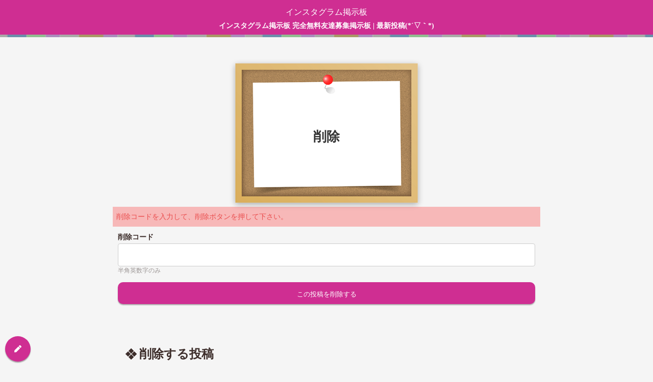

--- FILE ---
content_type: text/html; charset=UTF-8
request_url: https://instagram.ren-ch.com/delete/?id=2398
body_size: 5706
content:


<!doctype html>
<html lang="ja">
<head>
<meta charset="utf-8">
<meta http-equiv="X-UA-Compatible" content="IE=edge">
<meta name="viewport" content="width=device-width, initial-scale=1.0, viewport-fit=cover"/>
<meta name="viewport" content="width=device-width, initial-scale=1.0, maximum-scale=1.0, minimum-scale=1.0" />
<title>    instagram掲示板</title>
<link rel="icon" href="/images/favicon.ico" sizes="any"/>
<link rel="apple-touch-icon" sizes="180x180" href="/images/apple-touch-icon.png">
<link rel="icon" type="image/png" sizes="32x32" href="/images/favicon-32x32.png">
<link rel="icon" type="image/png" sizes="16x16" href="/images/favicon-16x16.png">
<link rel="manifest" href="/images/site.webmanifest">
<link rel='dns-prefetch' href='//ajax.googleapis.com' />
<link rel='dns-prefetch' href='//cdnjs.cloudflare.com' />
<link rel='dns-prefetch' href='//use.fontawesome.com' />
<link rel='dns-prefetch' href='//s.w.org' />
<link rel='stylesheet' id='cocoon-style-css'  href='/coco-master-style.css' media='all' />
<link rel='stylesheet' id='font-awesome-official-css'  href='https://use.fontawesome.com/releases/v5.12.0/css/all.css' media='all' integrity="sha384-REHJTs1r2ErKBuJB0fCK99gCYsVjwxHrSU0N7I1zl9vZbggVJXRMsv/sLlOAGb4M" crossorigin="anonymous" />
<link rel='stylesheet' id='font-awesome-official-v4shim-css'  href='https://use.fontawesome.com/releases/v5.12.0/css/v4-shims.css' media='all' integrity="sha384-AL44/7DEVqkvY9j8IjGLGZgFmHAjuHa+2RIWKxDliMNIfSs9g14/BRpYwHrWQgz6" crossorigin="anonymous" />
<script src='https://ajax.googleapis.com/ajax/libs/jquery/1.12.4/jquery.min.js?ver=1.12.4'></script>
<script src='https://cdnjs.cloudflare.com/ajax/libs/jquery-migrate/1.4.1/jquery-migrate.min.js?ver=1.4.1' async charset='UTF-8'></script>
<!-- OGP -->
<meta property="og:type" content="article">
<meta property="og:description" content="">
<meta property="og:title" content="インスタグラム掲示板">
<meta property="og:url" content="https://instagram.ren-ch.com/">
<meta property="og:site_name" content="インスタグラム掲示板">
<meta property="og:locale" content="ja_JP">
<meta property="article:published_time" content="2020-01-30T16:46:47+09:00" />
<meta property="article:modified_time" content="2020-01-30T16:46:47+09:00" />
<!-- /OGP -->

<!-- Twitter Card -->
<meta name="twitter:card" content="summary_large_image">
<meta name="twitter:description" content="">
<meta name="twitter:title" content="インスタグラム掲示板">
<meta name="twitter:url" content="https://instagram.ren-ch.com/">
<meta name="twitter:domain" content="instagram.ren-ch.com">

<!--sassで作成したcssを読み込む-->
<link rel="stylesheet" href="/sass-style.css?2021-07-28-15-51-54" />
<link rel="stylesheet" href="/nomitomo.css?2021-07-16-10-18-26" />


<!-- Google Analytics -->
<script>
(function(i,s,o,g,r,a,m){i['GoogleAnalyticsObject']=r;i[r]=i[r]||function(){
(i[r].q=i[r].q||[]).push(arguments)},i[r].l=1*new Date();a=s.createElement(o),
m=s.getElementsByTagName(o)[0];a.async=1;a.src=g;m.parentNode.insertBefore(a,m)
})(window,document,'script','https://www.google-analytics.com/analytics.js','ga');
ga('create', 'UA-23470985-6', 'auto');
ga('send', 'pageview');
</script>
<!-- End Google Analytics -->


<!--削除、通報ページのnoindex処理-->
<meta name="robots" content="noindex"><script data-ad-client="ca-pub-2154072584691493" async src="https://pagead2.googlesyndication.com/pagead/js/adsbygoogle.js"></script>
<!-- Google Tag Manager -->
<script>(function(w,d,s,l,i){w[l]=w[l]||[];w[l].push({'gtm.start':
new Date().getTime(),event:'gtm.js'});var f=d.getElementsByTagName(s)[0],
j=d.createElement(s),dl=l!='dataLayer'?'&l='+l:'';j.async=true;j.src=
'https://www.googletagmanager.com/gtm.js?id='+i+dl;f.parentNode.insertBefore(j,f);
})(window,document,'script','dataLayer','GTM-PV65VPM');</script>
<!-- End Google Tag Manager -->
</head>

<body class="home page-template-default page page-id-245 front-top-page public-page page-body ff-yu-gothic fz-18px fw-400 hlt-center-logo-wrap ect-entry-card-wrap rect-entry-card-wrap no-scrollable-sidebar no-scrollable-main sidebar-right mblt-none scrollable-mobile-buttons author-admin no-sp-snippet" itemscope itemtype="https://schema.org/WebPage">
<!-- Google Tag Manager (noscript) -->
<!-- End Google Tag Manager (noscript) -->
<div id="container" class="container cf">
   <div id="header-container" class="header-container">
     <div class="header-container-in hlt-center-logo">
       <header id="header" class="header cf" itemscope itemtype="https://schema.org/WPHeader">
         <div id="header-in" class="header-in wrap cf" itemscope itemtype="https://schema.org/WebSite">
           <div class="logo logo-header logo-image"><a href="https://instagram.ren-ch.com/" class="site-name site-name-text-link" itemprop="url"><span class="site-name-text" itemprop="name about">インスタグラム掲示板</span></a></div>
           <h1><div class="tagline" itemprop="alternativeHeadline">インスタグラム掲示板 完全無料友達募集掲示板 | 最新投稿(*´▽｀*)</div></h1>
         </div>
       </header>
<noscript><iframe src="https://www.googletagmanager.com/ns.html?id=GTM-PV65VPM"
height="0" width="0" style="display:none;visibility:hidden"></iframe></noscript>

       <!-- Navigation -->
      <!--<nav id="navi" class="navi cf" itemscope itemtype="https://schema.org/SiteNavigationElement">
         <div id="navi-in" class="navi-in wrap cf">
             <ul id="menu-global" class="menu-header">
               <li id="menu-item-19" class="menu-item menu-item-type-post_type menu-item-object-page "><a href="/category/?type=sashinomi"><div class="caption-wrap"><div class="item-label">サシ飲み</div></div></a></li>
               <li id="menu-item-21" class="menu-item menu-item-type-post_type menu-item-object-page "><a href="/category/?type=gokon"><div class="caption-wrap"><div class="item-label">合コン</div></div></a></li>
               <li id="menu-item-22" class="menu-item menu-item-type-post_type menu-item-object-page "><a href="/category/?type=joshikai"><div class="caption-wrap"><div class="item-label">女子会</div></div></a></li>
               <li id="menu-item-20" class="menu-item menu-item-type-post_type menu-item-object-page "><a href="/category/?type=koryukai"><div class="caption-wrap"><div class="item-label">交流会</div></div></a></li>
            </ul>
            <ul id="menu-global-1" class="menu-mobile">
               <li id="menu-item-19" class="menu-item menu-item-type-post_type menu-item-object-page "><a href="/category/?type=sashinomi"><div class="caption-wrap"><div class="item-label">サシ飲み</div></div></a></li>
               <li id="menu-item-21" class="menu-item menu-item-type-post_type menu-item-object-page "><a href="/category/?type=gokon"><div class="caption-wrap"><div class="item-label">合コン</div></div></a></li>
               <li id="menu-item-22" class="menu-item menu-item-type-post_type menu-item-object-page "><a href="/category/?type=joshikai"><div class="caption-wrap"><div class="item-label">女子会</div></div></a></li>
               <li id="menu-item-20" class="menu-item menu-item-type-post_type menu-item-object-page "><a href="/category/?type=koryukai"><div class="caption-wrap"><div class="item-label">交流会</div></div></a></li>
            </ul>
         </div>
      </nav>-->
      <!-- /Navigation -->
   </div><!-- /.header-container-in -->
</div><!-- /.header-container -->












  <div id="content" class="content cf">

    <div id="content-in" class="content-in wrap">

        <main id="main" class="main" itemscope itemtype="https://schema.org/Blog">



<article id="post-42" itemscope="itemscope" itemprop="blogPost" itemtype="https://schema.org/BlogPosting">




      <header class="article-header entry-header">


      <div class="n-pageHdg">

                <img alt="" src="/images/bg_ttl.png">


        <h1 class="entry-title" itemprop="headline">
        削除        </h1>
      </div>





        <div class="eye-catch-wrap display-none">
<figure class="eye-catch" itemprop="image" itemscope itemtype="https://schema.org/ImageObject">
  <meta itemprop="width" content="880">
  <meta itemprop="height" content="660">
  </figure>
</div>








      </header>

      <div class="entry-content cf" itemprop="mainEntityOfPage">

        <div class="n-area__search n-area__danger">
  <div class="n-area__dangerInner">
    <p><span>削除コードを入力して、削除ボタンを押して下さい。</span></p>
  </div>

  <div class="entry-content cf">
    <form action="../actionMethod/deletePost.php" id="form_id" method="post" class="n-form">
      <ul>
        <li>
          <div class="n-form__item">
            <label for="" class="n-form__hdg">削除コード</label>
            <input type="text" name="delete_code" value="" id="InputDeleteCode" required>
            <small>半角英数字のみ</small>
          </div>
        </li>
        <li>
          <div class="n-form__item n-btn n-btn__primary">
            <input type="hidden" name='id' value=2398>
            <input type="submit" name="" value="この投稿を削除する" >
          </div>
        </li>
      </ul>
    </form>
  </div>

</div>

<section class="n-area article">
  <h2 class="n-hdg__primary"><img alt="" src="/images/ico_01.svg">削除する投稿</h2>

  

  <!--n-card__body-->
<div class="n-card__body">
<div class="n-ribbon n-ribbon--cate01"><span>サシ飲み募集</span></div>
  <div class="n-card__header">
    <div class="n-card__header__inner">
      <img src="../images/ico_girl.svg" alt="♂">
      <h3 class="n-hgd--secondary">
        <span>09月10日</span>
        ゆりか      </h3>
    </div>
    <ul>
      <li>20代</li>
      <li>全国</li>
      <li>なんでも</li>
      <li></li>
    </ul>
  </div>

  <div class="n-card__txt">
      <p>フォロバ100%です！基本的にはリムりません！フォロワー増やしたい人是非ー</p>
  </div>

  <div class="n-card__footer">
    <div class="n-card__footerInner">
      <ul class="n-fonnterInner__snsBtns">
                  <li><a href="https://www.instagram.com/accounts/login/?next=/yuri1102asahina/" class="n-btn n-btn__ID" onclick="ga('send','event','outboundlink','click','LINEID')">ID検索</a></li>
                        </ul>
    </div>
  </div>
</div>
<!--//END n-card__body-->

</section>

      </div>



      <footer class="article-footer entry-footer">















        <!-- publisher設定 -->
                <div class="publisher" itemprop="publisher" itemscope itemtype="https://schema.org/Organization">
            <div itemprop="logo" itemscope itemtype="https://schema.org/ImageObject">
              <meta itemprop="width" content="206">
              <meta itemprop="height" content="60">
            </div>
            <div itemprop="name">instagram友達募集掲示板</div>
        </div>
      </footer>

    </article>





<div id="breadcrumb" class="breadcrumb breadcrumb-page pbp-main-bottom" itemscope itemtype="https://schema.org/BreadcrumbList">
  <div class="breadcrumb-home" itemscope itemtype="https://schema.org/ListItem" itemprop="itemListElement"><span class="fa fa-home fa-fw"></span><a href="https://line.ren-ch.com" itemprop="item"><span itemprop="name">ホーム</span></a><meta itemprop="position" content="1" /></div>
    </div><!-- /#breadcrumb -->




          </main>


      </div>

    </div>







    <footer id="footer" class="footer footer-container nwa" itemscope itemtype="https://schema.org/WPFooter">


    <!--新規投稿ページフローティングボタン-->
    <div class="n-btn__floating n-btn__primary"><a href="/create/"><i class="fas fa-pen"></i></a></div>


      <div id="footer-in" class="footer-in cf">
        <div class="n-footerDescription">

                    <p>instagram掲示板は、完全無料で会員登録などの面倒な作業は一切なし。IDやQRコードを交換して、男性・女性は関係なく飲みに行く友達を募集する掲示板サイトです。当サイトの公式Twitterでは、飲みとも募集投稿やイベント情報の配信しており、「興味はあるけども行ってみたい。。。」でも行く仲間がいない。。。そんな場合にも利用してみてください！<br>
          サシ飲み、合コン、女子会、交流会の4つのカテゴリーがあり、自分の好きな飲み友達を見つけることが出来ます。また、お酒に関する記事も更新してるので、サイトに訪れた際は是非読んでみて下さい。</p>

        </div>
      </div><!--//END .footer-in-->






<div class="footer-bottom fdt-up-and-down fnm-text-width cf">
  <div class="footer-bottom-logo">
    <div class="logo logo-footer logo-image"><a href="https://instagram.ren-ch.com/" class="site-name site-name-text-link" itemprop="url"><span class="site-name-text" itemprop="name about"><img class="site-logo-image footer-site-logo-image" src="images/logo.svg" alt="instagram掲示板"></span></a></div>  </div>

  <div class="footer-bottom-content">
     <nav id="navi-footer" class="navi-footer">
  <div id="navi-footer-in" class="navi-footer-in">
    <ul id="menu-footer" class="menu-footer"><li id="menu-item-27" class="menu-item menu-item-type-custom menu-item-object-custom current-menu-item current_page_item menu-item-27"><a href="/" aria-current="page">HOME</a></li>
<li id="menu-item-49" class="menu-item menu-item-type-post_type menu-item-object-page menu-item-49"><a href="https://instagram.ren-ch.com/search/">検索</a></li>
<li id="menu-item-48" class="menu-item menu-item-type-post_type menu-item-object-page menu-item-48"><a href="https://instagram.ren-ch.com/create/">新規投稿</a></li>
<!--<li id="menu-item-30" class="menu-item menu-item-type-post_type menu-item-object-page menu-item-30"><a href="https://instagram.ren-ch.com/role/">利用規約</a></li>
<li id="menu-item-67" class="menu-item menu-item-type-post_type menu-item-object-page menu-item-67"><a href="https://instagram.ren-ch.com/contact/">お問い合わせ</a></li>
<li id="menu-item-64" class="menu-item menu-item-type-post_type menu-item-object-page menu-item-64"><a href="https://instagram.ren-ch.com/privacy/">プライバシーポリシー</a></li>
<li id="menu-item-63" class="menu-item menu-item-type-post_type menu-item-object-page menu-item-63"><a href="https://instagram.ren-ch.com/disclosure-request/">情報開示請求</a></li>
<li id="menu-item-74" class="menu-item menu-item-type-post_type menu-item-object-page menu-item-74"><a href="https://instagram.ren-ch.com/company/">運営者情報</a></li>-->
</ul>  </div>
</nav>

    <div class="source-org copyright">© 2022 インスタグラム 友達募集掲示板.</div>
  </div>

</div>

      </div>

    </footer>

  </div>

  <div id="go-to-top" class="go-to-top">
      <a class="go-to-top-button go-to-top-common go-to-top-hide go-to-top-button-image"><img src="images/pagetop.svg" alt="トップへ戻る"></a>
  </div>

</body>

</html>

<script>
(function($){
var clipboard = new Clipboard('.copy-button');//clipboardで使う要素を指定
clipboard.on('success', function(e) {
  $('.copy-info').fadeIn(500).delay(1000).fadeOut(500);

  e.clearSelection();
});
})(jQuery);
</script>


<script>
$('#form_id').submit(function(){
     const realDeleteCode = JSON.parse( "46734648685" );
     const InputDeleteCode = document.getElementById('InputDeleteCode');

     if (realDeleteCode == InputDeleteCode.value) {
         return true;
     } else {
         alert('削除コードが一致しません。');
         return false;
     }
})

</script>


--- FILE ---
content_type: text/html; charset=utf-8
request_url: https://www.google.com/recaptcha/api2/aframe
body_size: 266
content:
<!DOCTYPE HTML><html><head><meta http-equiv="content-type" content="text/html; charset=UTF-8"></head><body><script nonce="__5cAz5Rh2G9wzrQAsiyJA">/** Anti-fraud and anti-abuse applications only. See google.com/recaptcha */ try{var clients={'sodar':'https://pagead2.googlesyndication.com/pagead/sodar?'};window.addEventListener("message",function(a){try{if(a.source===window.parent){var b=JSON.parse(a.data);var c=clients[b['id']];if(c){var d=document.createElement('img');d.src=c+b['params']+'&rc='+(localStorage.getItem("rc::a")?sessionStorage.getItem("rc::b"):"");window.document.body.appendChild(d);sessionStorage.setItem("rc::e",parseInt(sessionStorage.getItem("rc::e")||0)+1);localStorage.setItem("rc::h",'1768515546684');}}}catch(b){}});window.parent.postMessage("_grecaptcha_ready", "*");}catch(b){}</script></body></html>

--- FILE ---
content_type: text/css
request_url: https://instagram.ren-ch.com/sass-style.css?2021-07-28-15-51-54
body_size: 5534
content:
@charset "UTF-8";
/*---------------------------------
変数定義
---------------------------------*/
/*---------------------------------
共通ページ
---------------------------------*/
html {
  font-size: 62.5%; }

body {
  font-size: 1.4rem !important;
  background: #f7f0f0;
  font-family: "ヒラギノ丸ゴ Pro W4","ヒラギノ丸ゴ Pro","Hiragino Maru Gothic Pro","ヒラギノ角ゴ Pro W3","Hiragino Kaku Gothic Pro","HG丸ｺﾞｼｯｸM-PRO","HGMaruGothicMPRO";
  color: #3d2e2b; }

.header-container, .main, .sidebar, .footer {
  background-color: transparent; }

.n-txt__center {
  text-align: center; }

a {
  text-decoration: none; }

input[type='submit'], #bbp_reply_submit, .bp-login-widget-register-link a {
  padding: 0;
  color: #fff; }

input[type="submit" i] {
  border-style: none;
  border-color: transparent;
  background-color: transparent; }

.tagline {
  padding: 0 20px 10px 20px;
  color: #fff; }

main.main {
  padding: 0px;
  margin: 0; }

.related-entries {
  padding: 0 10px; }

.article ul li, .article ol li {
  margin: 0; }

.entry-content {
  margin: 0 10px; }

/*ulタグのスタイル初期化*/
.n-link__cate ul, .n-card__header ul, .n-card__footerInner ul, .n-form ul {
  list-style: none;
  padding: 0;
  margin: 0; }

/*clearfixハック*/
.clearfix::after {
  display: block;
  clear: both;
  content: ""; }

.n-btn {
  display: block;
  margin: 10px;
  padding: 10px;
  text-align: center;
  border-radius: 10px;
  font-size: 1.4rem !important; }

.n-btn.n-btn__primary {
  background: #c55854;
  color: #fff;
  -webkit-box-shadow: 0px 2px 2px rgba(0, 0, 0, 0.3);
  box-shadow: 0px 2px 2px rgba(0, 0, 0, 0.3);
  border-color: #c55854; }

.n-btn.n-btn__ID {
  background: #f0d5d4;
  color: #3d2e2b;
  border-radius: 25px;
  background-image: url(images/btn_01.svg);
  background-repeat: no-repeat;
  background-position: 0 10px; }

.n-btn.n-btn__QR {
  background: #cbd5df;
  color: #3d2e2b;
  border-radius: 25px;
  background-image: url(images/btn_02.svg);
  background-repeat: no-repeat;
  background-position: 22px 10px; }

.go-to-top {
  right: 25px;
  bottom: 25px; }

.go-to-top-button-image img {
  max-width: 70px; }

.n-btn__floating {
  border-radius: 50%;
  width: 50px;
  height: 50px;
  display: -webkit-box;
  display: -ms-flexbox;
  display: flex;
  -webkit-box-pack: center;
  -ms-flex-pack: center;
  justify-content: center;
  -webkit-box-align: center;
  -ms-flex-align: center;
  align-items: center;
  position: fixed;
  bottom: 10px;
  left: 10px;
  -webkit-box-shadow: 0 2px 2px 0 rgba(0, 0, 0, 0.12), 0 2px 2px 0 rgba(0, 0, 0, 0.24);
  box-shadow: 0 2px 2px 0 rgba(0, 0, 0, 0.12), 0 2px 2px 0 rgba(0, 0, 0, 0.24);
  z-index: 100; }

.n-btn__floating.n-btn__primary {
  background: #c55854; }

.n-btn__floating i {
  color: #fff; }

.header-in {
  background-image: url(images/bg.jpg);
  background-size: 5%;
  width: 100%; }

.tagline {
  margin: 0; }

.navi-in a {
  color: #3d2e2b; }

.n-mainpic {
  width: 100%; }
  .n-mainpic .n-mainpic__img {
    width: 100%;
    -o-object-fit: cover;
    object-fit: cover;
    height: 400px; }

.n-link__cate {
  margin: 2em 0; }
  .n-link__cate ul {
    display: -webkit-box;
    display: -ms-flexbox;
    display: flex;
    -webkit-box-pack: center;
    -ms-flex-pack: center;
    justify-content: center; }
  .n-link__cate li {
    position: relative; }
  .n-link__cate .n-cate__txt {
    position: absolute;
    color: #fff;
    -webkit-writing-mode: vertical-rl;
    -ms-writing-mode: tb-rl;
    writing-mode: vertical-rl;
    top: 50%;
    left: 50%;
    -webkit-transform: translate(-50%, -50%);
    -ms-transform: translate(-50%, -50%);
    transform: translate(-50%, -50%); }

.navi .current_page_item a {
  background: #c55854;
  color: #fff; }
  .navi #menu-item-19.current_page_item a{background:#3b748d; }
  .navi #menu-item-21.current_page_item a{background:#c98f40; }
  .navi #menu-item-22.current_page_item a{background:#cb7898; }
  .navi #menu-item-20.current_page_item a{background:#879d71; }

.logo-image {
  padding: 10px 0 0 0; }

.sidebar {
  padding: 0 20px; }
  .sidebar h3 {
    background-color: transparent;
    padding: 0;
    margin: 0; }
  .sidebar .widget-entry-cards {
    background: #fff; }
    .sidebar .widget-entry-cards .a-wrap:last-child {
      margin-bottom: 0; }
  .sidebar p {
    margin: 0; }
  .sidebar .n-area__twitter {
    display: -webkit-box;
    display: -ms-flexbox;
    display: flex;
    -webkit-box-align: end;
    -ms-flex-align: end;
    align-items: flex-end;
    -webkit-box-pack: justify;
    -ms-flex-pack: justify;
    justify-content: space-between;
    margin-bottom: 10px; }
  .sidebar .n-area__twitter a {
    background: #7ba8bf;
    color: #fff;
    border-radius: 15px;
    padding: 0 15px; }
  .sidebar .twitter-timeline {
    border: 7px solid #f0d5d4 !important;
    border-radius: 10px; }
  .sidebar .widget-sidebar-title:before {
    content: url(images/ico_01.svg);
    vertical-align: middle;
    padding-right: 5px; }

.n-footerDescription {
  background: #d0c7c7;
  margin: 1em; }
  .n-footerDescription p {
    padding: 10px;
    font-size: 1.2rem; }

.footer-bottom {
  background-image: url(images/bg_02.jpg);
  color: #fff; }

.navi-footer-in a {
  color: #fff; }

.copyright {
  border-top: 1px solid rgba(255, 255, 255, 0.15); }

/* ページャー */
.n-pager ul {
  display: block;
  list-style: none;
  padding-left: 0; }

.n-pager li {
  border: 2px solid #3d2e2b;
  padding: 10px 20px;
  border-radius: 5px; }

.n-pager a {
  color: #3d2e2b;
  text-decoration: none; }

.n-pager .n-pager--left {
  float: left; }
  .n-pager .n-pager--left i {
    margin-right: 10px; }

.n-pager .n-pager--right {
  float: right; }
  .n-pager .n-pager--right i {
    margin-left: 10px; }

/*---------------------------------
トップページ
---------------------------------*/
.n-area .n-hdg__primary {
  display: -webkit-box;
  display: -ms-flexbox;
  display: flex;
  background-color: transparent !important; }
  .n-area .n-hdg__primary img {
    margin-right: 5px; }

.n-mainpic {
  position: relative; }
  .n-mainpic .n-mainpic__txt {
    position: absolute;
    bottom: 20px;
    left: 20px;
    display: -webkit-box;
    display: -ms-flexbox;
    display: flex;
    -webkit-box-align: end;
    -ms-flex-align: end;
    align-items: flex-end;
    color: #fff; }
  .n-mainpic .n-mainpic__txt p {
    margin: 0 0 0 10px;
    font-family: "游明朝", YuMincho, "Hiragino Mincho ProN W3", "ヒラギノ明朝 ProN W3", "Hiragino Mincho ProN", "HG明朝E", "ＭＳ Ｐ明朝", "ＭＳ 明朝", serif;
    font-size: 2rem; }
  .n-mainpic .n-mainpic__txt .n-mainpic__month {
    width: 80px;
    height: 80px;
    background: #c5a534;
    border-radius: 5px;
    text-align: center;
    line-height: 1;
    padding-top: 15px; }
  .n-mainpic .n-mainpic__txt .n-mainpic__month span:first-child {
    font-family: "游明朝", YuMincho, "Hiragino Mincho ProN W3", "ヒラギノ明朝 ProN W3", "Hiragino Mincho ProN", "HG明朝E", "ＭＳ Ｐ明朝", "ＭＳ 明朝", serif;
    font-size: 3rem; }
  .n-mainpic .n-mainpic__txt .n-mainpic__month span:last-child {
    font-size: 1.8rem; }

.n-link__cate li {
  width: calc(100%/4);
  font-size: 2.5rem; }

.n-link__cate img {
  width: 100%; }

/*---------------------------------
投稿一覧
---------------------------------*/
.article h3 {
  border: 0;
  margin: 0;
  padding: 0; }

.n-card__body {
  background: #fff;
  margin: 10px 0;
  padding: 0 10px 10px 10px;
  -webkit-box-shadow: 0px 3px 6px rgba(0, 0, 0, 0.1);
  box-shadow: 0px 3px 6px rgba(0, 0, 0, 0.1);
  position: relative;
  overflow: hidden; }

.n-card__txt p {
  white-space: pre-wrap; }

.n-card__header span {
  font-size: 1rem;
  color: #9C9695; }

.n-card__header .n-card__header__inner {
  display: -webkit-box;
  display: -ms-flexbox;
  display: flex;
  -webkit-box-align: end;
  -ms-flex-align: end;
  align-items: flex-end; }

.n-card__header img {
  margin-right: 5px; }

.n-card__header ul {
  display: -webkit-box;
  display: -ms-flexbox;
  display: flex;
  margin-top: 10px; }

.n-card__header li {
  background: #3d2e2b;
  color: #fff;
  padding: 0 5px;
  border-radius: 3px;
  margin: 3px !important; }

.n-card__footerInner {
  display: -webkit-box;
  display: -ms-flexbox;
  display: flex;
  -webkit-box-pack: justify;
  -ms-flex-pack: justify;
  justify-content: space-between;
  -webkit-box-align: end;
  -ms-flex-align: end;
  align-items: flex-end; }
  .n-card__footerInner ul {
    display: -webkit-box;
    display: -ms-flexbox;
    display: flex; }
  .n-card__footerInner li {
    margin-right: 5px !important; }
  .n-card__footerInner .n-fonnterInner__snsBtns li a {
    margin: 0;
    padding: 5px 20px; }
  .n-card__footerInner .n-fonnterInner__reportBtns li a {
    color: #ea4e4e;
    text-decoration: underline; }

.n-hgd--secondary {
  display: -webkit-box;
  display: -ms-flexbox;
  display: flex;
  -webkit-box-orient: vertical;
  -webkit-box-direction: normal;
  -ms-flex-direction: column;
  flex-direction: column; }

.n-ribbon {
  display: inline-block;
  position: absolute;
  padding: 10px 0;
  right: -39px;
  top: 33px;
  width: 180px;
  text-align: center;
  font-size: 1.4rem;
  line-height: 16px;
  letter-spacing: 0.05em;
  -webkit-transform: rotate(45deg);
  -ms-transform: rotate(45deg);
  transform: rotate(45deg); }

.n-ribbon.n-ribbon--cate01 {
  background: #3b748d;
  color: #fff; }

.n-ribbon.n-ribbon--cate02 {
  background: #c98f40;
  color: #fff; }

.n-ribbon.n-ribbon--cate03 {
  background: #cb7898;
  color: #fff; }

.n-ribbon.n-ribbon--cate04 {
  background: #879d71;
  color: #fff; }

/*---------------------------------
共通
page_bbs.php
---------------------------------*/
.n-pageHdg {
  position: relative; }
  .n-pageHdg img {
    width: 100%;
    -webkit-filter: drop-shadow(0 3px 6px rgba(0, 0, 0, 0.3));
    filter: drop-shadow(0 3px 6px rgba(0, 0, 0, 0.3)); }
  .n-pageHdg h1 {
    position: absolute;
    top: 50%;
    left: 50%;
    -webkit-transform: translate(-50%, -50%);
    -ms-transform: translate(-50%, -50%);
    transform: translate(-50%, -50%);
    color: #fff; }

select {
  color: #555; }

.n-form li {
  line-height: 1; }

/*---------------------------------
検索ページ(serch.php)
---------------------------------*/
.n-area__search .n-commnet {
  border: #222 solid 1px;
  background: #fff;
  padding: 1em; }

.n-area__search .n-form__item {
  margin: 1em 0; }

.n-area__search input[type=‘submit’] {
  display: block;
  padding: 0.3em 1em;
  text-decoration: none;
  border-radius: 10px;
  -webkit-transition: .4s;
  -o-transition: .4s;
  transition: .4s;
  font-weight: bold;
  text-align: center;
  margin: 10px 0;
  font-size: 1em; }

.n-area__search.n-search__simple {
  background: #d0c7c7;
  padding: 10px; }
  .n-area__search.n-search__simple a.n-search__detail {
    text-decoration: underline;
    color: #3d2e2b;
    text-align: right;
    display: block;
    font-weight: bold;
    margin-top: 5px;
    font-size: 1.6rem; }

/* 性別ラジオボタン */
.n-form__radio {
  display: -webkit-box;
  display: -ms-flexbox;
  display: flex;
  border-radius: 3px;
  overflow: hidden;
  border: 1px solid #ccc; }
  .n-form__radio .radio__inner {
    position: relative;
    -webkit-box-flex: 1;
    -ms-flex: 1;
    flex: 1; }
  .n-form__radio input {
    width: 100%;
    height: 45px;
    opacity: 0; }
  .n-form__radio label {
    position: absolute;
    top: 0;
    left: 0;
    color: #B6B6B6;
    width: 100%;
    height: 100%;
    background: #fff;
    display: -webkit-box;
    display: -ms-flexbox;
    display: flex;
    -webkit-box-align: center;
    -ms-flex-align: center;
    align-items: center;
    -webkit-box-pack: center;
    -ms-flex-pack: center;
    justify-content: center;
    pointer-events: none;
    border-right: 1px solid #ccc;
    font-size: 16px; }
  .n-form__radio .radio__inner:last-child label {
    border-right: 0; }
  .n-form__radio input:checked + label {
    background: #acbccc;
    font-weight: 500;
    color: #fff; }

/*---------------------------------
新規投稿ページ
---------------------------------*/
.n-form__hdg {
  font-weight: bold;
  margin-bottom: 5px; }

.n-form__item small {
  color: #9C9695;
  line-height: 1.5;
  font-weight: normal; }

.n-form__qr input {
  display: block;
  width: 100%;
  padding: 0.5em 0 2em 0.5em;
  border: 3px #ddd dotted; }

.n-form small > a {
  display: block; }

.n-form__required {
  font-weight: normal;
  color: #ea4e4e; }

.n-form__select {
  color: #7E7E7E;
  background: #fff; }

.n-form__item {
  margin: 2em 0; }

.n-form__item input, .n-form__item textarea {
  margin-top: 5px; }

.n-form__item label.error {
  color: #ea4e4e;
  font-weight: bold;
  margin-top: 5px;
  padding: 7px 10px;
  min-width: 120px;
  background: #f7b8b8;
  font-size: 0.8em;
  display: -webkit-box;
  display: -ms-flexbox;
  display: flex; }

.n-form__item input.error, .n-form textarea.error {
  border: 2px solid #ED143DA1; }

/*---------------------------------
お問い合わせ
通報(report.php)
削除(delete.php)
---------------------------------*/
.n-area__danger {
  margin-bottom: 5rem; }
  .n-area__danger span {
    color: #ea4e4e; }

.n-area__dangerInner {
  background: #f7b8b8;
  padding: 0.5em; }
  .n-area__dangerInner p {
    margin: 0 !important; }

.n-area__company tr td:first-child {
  font-weight: bold;
  background: #d0c7c7; }

.n-area__company tr td:last-child {
  background: #fff; }

/*---------------------------------
投稿ページ
---------------------------------*/
.date-tags {
  margin: 0 10px; }

.n-single-article h2 {
  border-top: 2px solid #c55854;
  border-bottom: 2px solid #c55854;
  background-color: rgba(199, 141, 141, 0.3);
  background-image: none;
  color: #c55854; }

.n-single-article h3 {
  border-bottom: 2px dotted #c55854;
  color: #c55854; }

.n-single-article h4 {
  border-color: transparent; }

/*---------------------------------
 投稿完了ページ
---------------------------------*/
.n-area__complete .n-area__completeInner {
  background: #fff;
  padding: 1em;
  text-align: center;
  -webkit-box-shadow: 0px 2px 2px rgba(0, 0, 0, 0.1);
  box-shadow: 0px 2px 2px rgba(0, 0, 0, 0.1); }
  .n-area__complete .n-area__completeInner a {
    background: #d0c7c7;
    display: block;
    text-decoration: none;
    color: #3d2e2b;
    font-weight: bold;
    padding: 5px; }

/*動かす前段階のアニメーション*/
section .inner div {
  -webkit-animation-fill-mode: forwards;
  animation-fill-mode: forwards;
  -webkit-animation-iteration-count: infinite;
  animation-iteration-count: infinite;
  -webkit-animation-name: Drop;
  animation-name: Drop;
  -webkit-animation-timing-function: linear;
  animation-timing-function: linear;
  opacity: 0;
  -webkit-transform-origin: 0px 0px;
  -ms-transform-origin: 0px 0px;
  transform-origin: 0px 0px;
  height: 100%; }

#snow .inner {
  height: 100%;
  width: 100%; }

/*雪の設定*/
#snow .inner div {
  display: block;
  height: 10px;
  position: absolute;
  width: 10px; }

#snow .inner div.pink {
  background: pink; }

#snow .inner div.yellow {
  background: yellow; }

#snow .inner div.blue {
  background: lightskyblue; }

#snow .inner div.orange {
  background: orange; }

#snow .inner div.green {
  background: mediumseagreen; }

/*いくつかランダムに大きさを変える*/
#snow .inner div.snowflake1,
#snow .inner div.snowflake2,
#snow .inner div.snowflake5,
#snow .inner div.snowflake8 {
  background-size: 5px 6px; }

/*雪をどの辺りに表示するか*/
.snowflake1 {
  -webkit-animation-duration: 1.4s;
  animation-duration: 1.4s;
  left: 15%; }

.snowflake2 {
  -webkit-animation-delay: 0.3s;
  animation-delay: 0.3s;
  -webkit-animation-duration: 1.7s;
  animation-duration: 1.7s;
  left: 19%; }

.snowflake3 {
  -webkit-animation-delay: 0.5s;
  animation-delay: 0.5s;
  -webkit-animation-duration: 1.9s;
  animation-duration: 1.9s;
  left: 28%; }

.snowflake4 {
  -webkit-animation-delay: 0s;
  animation-delay: 0s;
  -webkit-animation-duration: 2.6s;
  animation-duration: 2.6s;
  left: 38%; }

.snowflake5 {
  -webkit-animation-delay: 1s;
  animation-delay: 1s;
  -webkit-animation-duration: 1.6s;
  animation-duration: 1.6s;
  left: 50%; }

.snowflake6 {
  -webkit-animation-delay: 1.2s;
  animation-delay: 1.2s;
  -webkit-animation-duration: 1.2s;
  animation-duration: 1.2s;
  left: 60%; }

.snowflake7 {
  -webkit-animation-delay: 1.2s;
  animation-delay: 1.2s;
  -webkit-animation-duration: 1.7s;
  animation-duration: 1.7s;
  left: 70%; }

.snowflake8 {
  -webkit-animation-delay: 1.4s;
  animation-delay: 1.4s;
  -webkit-animation-duration: 1.9s;
  animation-duration: 1.9s;
  left: 85%; }

/*アニメーションの設定*/
@-webkit-keyframes Drop {
  0% {
    opacity: 0;
    -webkit-transform: translateY(0px);
    transform: translateY(0px); }
  50% {
    opacity: 1;
    -webkit-transform: translateY(50px);
    transform: translateY(50px); }
  100% {
    opacity: 0.3;
    -webkit-transform: translateY(120px);
    transform: translateY(120px); } }
@keyframes Drop {
  0% {
    opacity: 0;
    -webkit-transform: translateY(0px);
    transform: translateY(0px); }
  50% {
    opacity: 1;
    -webkit-transform: translateY(50px);
    transform: translateY(50px); }
  100% {
    opacity: 0.3;
    -webkit-transform: translateY(120px);
    transform: translateY(120px); } }

/*---------------------------------
 検索結果ページ(のみともを探す)
---------------------------------*/
.n-criteria {
  margin-top: 2em;
  display: -webkit-box;
  display: -ms-flexbox;
  display: flex;
  -webkit-box-align: center;
  -ms-flex-align: center;
  align-items: center; }
  .n-criteria h1 {
    font-size: 12px;
    font-weight: normal !important;
    text-align: left !important; }
  .n-criteria span {
    padding-right: 8px; }

.n-area__post .n-btn__serchCriteria {
  background: #fff;
  border: 1.5px solid #ccc;
  color: #737373;
  font-size: 0.8em !important;
  display: inline;
  padding: 3px 5px;
  background: #eee;
  font-weight: 400;
  vertican-align: middle; }

.n-form__select, .n-form__radio {
  margin-top: 5px; }

/************************************
** レスポンシブデザイン用のメディアクエリ
************************************/
/*1240px以下*/
@media screen and (max-width: 1240px) {
  /*必要ならばここにコードを書く*/ }

/*1030px以下*/
@media screen and (max-width: 1030px) {
  /*必要ならばここにコードを書く*/ }

/*834px以下*/
@media screen and (max-width: 834px) {
  #navi .navi-in > .menu-mobile li {
    width: 22%; }
  .n-mainpic .n-mainpic__img {
    height: 150px; }
  .content {
    margin-top: 0; } }

/*768px以下*/
@media screen and (max-width: 768px) {
  /*必要ならばここにコードを書く*/ }

/*480px以下*/
@media screen and (max-width: 480px) {
  /*必要ならばここにコードを書く*/
  .entry-title, .article h2 {
    padding: 10px; }
  .navi-footer-in > .menu-footer li.menu-item {
    width: 100%; }
  .n-link__cate li {
    font-size: 1.4rem; }
  .sidebar .widget-sidebar-title {
    margin-top: 3em; }
  .n-mainpic .n-mainpic__txt {
    bottom: 10px;
    left: 10px; }
    .n-mainpic .n-mainpic__txt .n-mainpic__month {
      width: 40px;
      height: 40px;
      background: #c5a534; }
    .n-mainpic .n-mainpic__txt p {
      font-size: 1.4rem; }
    .n-mainpic .n-mainpic__txt .n-mainpic__month span:first-child {
      font-size: 1.4rem; }
    .n-mainpic .n-mainpic__txt:last-child {
      font-size: 1rem; }
    .n-mainpic .n-mainpic__txt .n-mainpic__month {
      padding-top: 6px; }
  iframe.twitter-timeline {
    width: 80% !important;
    display: -webkit-box !important;
    display: -ms-flexbox !important;
    display: flex !important;
    margin: 0 auto; } }


--- FILE ---
content_type: text/css
request_url: https://instagram.ren-ch.com/nomitomo.css?2021-07-16-10-18-26
body_size: 39
content:
@media screen and (max-width: 1256px) {
  .wrap{width: 100%;}
}
@media screen and (min-width: 441px) {
}
@media screen and (max-width: 440px) {

}


--- FILE ---
content_type: image/svg+xml
request_url: https://instagram.ren-ch.com/delete/images/logo.svg
body_size: 1766
content:
<svg xmlns="http://www.w3.org/2000/svg" width="131.741" height="15.654" viewBox="0 0 131.741 15.654">
  <g id="グループ_191" data-name="グループ 191" transform="translate(-98.076 50.789)">
    <path id="パス_1041" data-name="パス 1041" d="M-31.536-11.916v-.5h-2.7v-1.242h2.7v-.5h1.4v.5h2.664v-.5h1.4v.5h2.7v1.242h-2.7v.5h-1.4v-.5h-2.664v.5Zm-1.62,3.96v-3.852h8.712v3.852Zm1.386-1.116h5.94v-.36h-5.94Zm5.94-1.656h-5.94v.306h5.94ZM-24.444-4.3l.882,1.944-2.2-2.286V.4h0L-28.44-.792h1.278V-3.8h-2.124L-32.778.558l.522-1.222L-30.924-3.8h-1.332v-.5l-1.112,1.7.043-1.054.6-2.234H-34.4V-7.092h2.556l.594-.756h1.656l-.612.756h7v1.206h-1.836ZM-26.1-5l-.864-.882h-4.014L-31.7-5h1.728l.576-.72h1.656l-.594.72Zm14.971,3.777L-9.486.288l-4.176-2.376V.4h-1.476V-2.088L-19.242.36l1.84-1.78,2.264-2.342V-3.78h-4.7V-5.112h4.7v-.756h-3.528V-11.16l-.792.468-.666-1.242,3.993-1.529,2.343-.613-2.574,1.53,2.225-.18,1.735-.549,2.3-.639-2.3,1.368H-9.63V-11.3h-3.654v.648h3.222v1.08h-3.222v.612h3.222v1.08h-3.222v.774H-9.63v1.242h-4.032v.756h4.7V-3.78h-4.7v.018ZM-14.8-8.964v-.612h-2.34v.612Zm-2.34-1.692h2.34V-11.3h-2.34Zm0,2.772v.774h2.34v-.774ZM-2.525-6.678l-.193.918V.4H-4.194v-5.58l-.828.324.461-.882.367-1.08v-3.564H-5.706v-1.4h1.512v-2.286h1.476v2.286H-1.53v1.4H-2.718V-7.4l.947-.826Zm7.547-7.236v5.076H-.99v-5.076ZM3.636-12.726H.378v.756H3.636ZM.378-10.044H3.636V-10.8H.378ZM.72-7.992H5.526v6.516L3.971-.2,3.186.4,4.212-1.926V-6.678H.144l-.216.468h1.08v1.638l2.448-.954L4.05-4.392l-1.3.081-1.741.117v2.16l.937.665,1.583.577H-.27v-4.95l-.684,1.53.12-.648L-.5-8.64H1.008Zm18.072-5.454v1.44H10.026v-1.44Zm.882,5.652H15.156V.4H13.644v-8.19H9.126v-1.44H19.674ZM8.892-2.214l4.266-3.87h0L9.684-.72Zm6.714-3.87L19.926-2.2,19.1-.666,15.606-6.084Zm18.972-4-2.286,4.7L33.66.63h0L31.518-3.78,29.466.432h0L30.78-5.184,29.754-7.272v3.6L28.189-1.8,28.4-3.672V-13.914h5.832V-12.6H29.754v2.52Zm-3.2,3.474,1.08-2.232h-2.16Zm-6.3-2.232v1.08h2.664V.4h-1.4v-6.84h-1.26v4.176L23.337.16l.3-2.662h0V-13.914h1.44v3.8h.954v-3.96h1.35v3.96h.936v1.278Z" transform="translate(195 -36)" fill="#fff" stroke="#fff" stroke-width="0.3"/>
    <path id="パス_1040" data-name="パス 1040" d="M-25.013-.391c4.14.46,6.486-1.334,7.015-4.83a6.117,6.117,0,0,0-6.9-7.038,6.873,6.873,0,0,0-6.026,6.877c0,2.231,1.4,4.255,3.657,4.255,2.093,0,4.37-2.76,4.9-6.877l-2.921-.368c-.391,2.921-1.426,4.738-2.576,4.6-1.564-.184-1.288-3.91,1.058-4.968,3.105-1.38,5.52.23,5.7,2.714C-20.873-3.059-22.92-1.242-25.013-.391ZM-2.634-9.637l-3.2-.276v1.564c-.644-.069-1.334-.138-2.024-.161h-.552c.115-1.4.161-3.036.161-4.876h-5.52v.92h2.3c0,1.748,0,3.2-.023,4.393A5.085,5.085,0,0,0-15.4-3.289c0,1.909,1.426,2.921,3.243,2.921,1.472,0,2.691-1.449,3.358-5.083a23.233,23.233,0,0,1,2.806.3A30.631,30.631,0,0,1-6.727-.391S-4.52-.6-3.347-4.623c1.2.3,2,.529,2,.529l.6-3.151a19.7,19.7,0,0,0-2-.552C-2.7-8.372-2.656-8.97-2.634-9.637Zm-10,6.578c-.966,0-.713-1.518,1.035-2.139C-11.765-3.565-12.064-3.059-12.639-3.059ZM12.708-9.453,10.5-11.8A19.379,19.379,0,0,0,7.579-9.292a16.726,16.726,0,0,1-1.518-5.5l-3.1.828C3.6-10.3,5.762-9.085,7.05-8.671,3.094-3.772,5.647.759,11.788-.6,11.788-.6,3.6-3.059,12.708-9.453Zm8.349,1.886H18.434v.92h2.645c.184,4.117,1.38,6.256,3.979,6.256a3.611,3.611,0,0,0,3.4-2.438c-2.484.874-4.048.3-4.255-3.818h3.542v-.92l-.92-.92-.92.92H24.184q0-1.242.138-2.9h3.4v-.92l-.92-.9-.92.9H24.414c.092-.9.207-1.863.345-2.944h-3.22c-.115,1.035-.23,2.024-.3,2.944H18.411v.92h2.76C21.079-9.407,21.056-8.441,21.056-7.567Z" transform="translate(129 -36)" fill="#fff"/>
  </g>
</svg>
